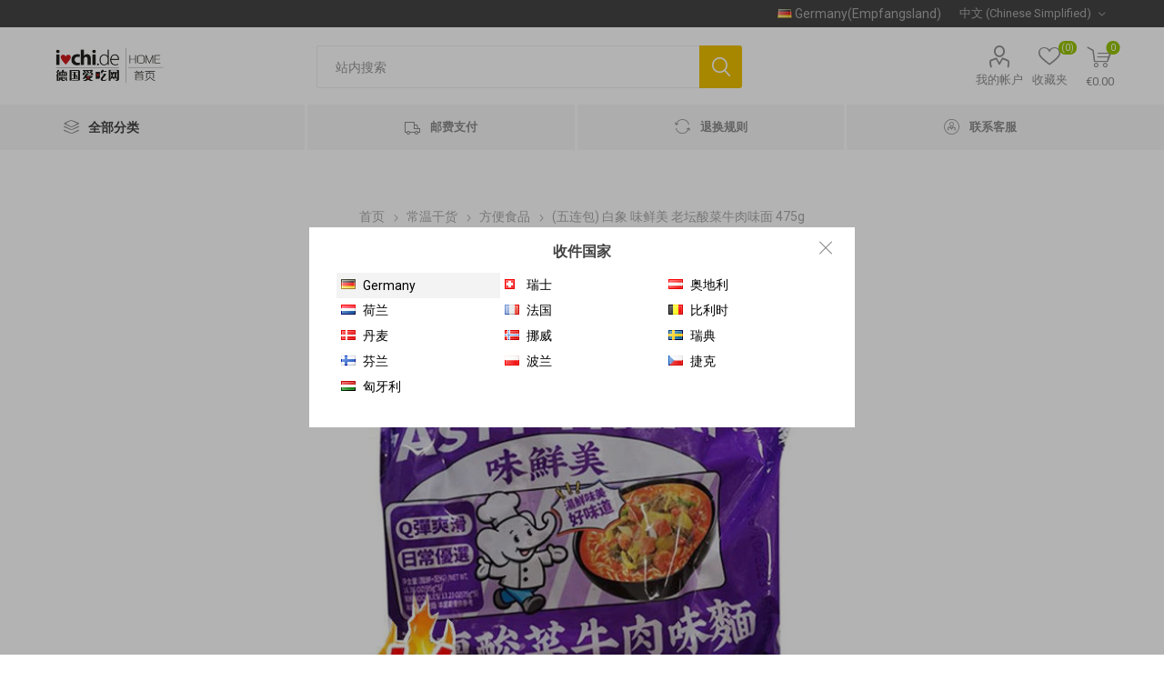

--- FILE ---
content_type: text/html; charset=utf-8
request_url: https://www.i-chi.de/%E7%99%BD%E8%B1%A1-%E5%91%B3%E9%B2%9C%E7%BE%8E%E7%BA%A2%E7%83%A7%E7%89%9B%E8%82%89%E5%91%B3%E9%9D%A2-84g
body_size: 16425
content:
<!DOCTYPE html><html lang=zh class=html-product-details-page><head><title>i-chi Asia-Markt &#x5FB7;&#x56FD;&#x7231;&#x5403;&#x7F51;. (&#x4E94;&#x8FDE;&#x5305;) &#x767D;&#x8C61; &#x5473;&#x9C9C;&#x7F8E; &#x8001;&#x575B;&#x9178;&#x83DC;&#x725B;&#x8089;&#x5473;&#x9762; 475g</title><meta charset=UTF-8><meta name=description content="€1,08 / 100 g
MHD 最佳赏味期 2024-11-09"><meta name=keywords content=""><meta name=generator content=nopCommerce><meta name=viewport content="width=device-width, initial-scale=1, maximum-scale=1, user-scalable=0"><link rel=preload as=font href=/Themes/Emporium/Content/icons/emporium-icons.woff crossorigin><link href="https://fonts.googleapis.com/css?family=Roboto:300,400,700&amp;subset=cyrillic-ext,greek-ext&amp;display=swap" rel=stylesheet><meta property=og:type content=product><meta property=og:title content="(五连包) 白象 味鲜美 老坛酸菜牛肉味面 475g"><meta property=og:description content="€1,08 / 100 g
MHD 最佳赏味期 2024-11-09"><meta property=og:image content=https://www.i-chi.de/images/thumbs/0006802_-475g-2024-11-09-baixiang-instant-nudeln-rindfleisch-sauerkrautsuppe-95g_510.jpeg><meta property=og:image:url content=https://www.i-chi.de/images/thumbs/0006802_-475g-2024-11-09-baixiang-instant-nudeln-rindfleisch-sauerkrautsuppe-95g_510.jpeg><meta property=og:url content=https://www.i-chi.de/%E7%99%BD%E8%B1%A1-%E5%91%B3%E9%B2%9C%E7%BE%8E%E7%BA%A2%E7%83%A7%E7%89%9B%E8%82%89%E5%91%B3%E9%9D%A2-84g><meta property=og:site_name content=i-chi.de><meta property=twitter:card content=summary><meta property=twitter:site content=i-chi.de><meta property=twitter:title content="(五连包) 白象 味鲜美 老坛酸菜牛肉味面 475g"><meta property=twitter:description content="€1,08 / 100 g
MHD 最佳赏味期 2024-11-09"><meta property=twitter:image content=https://www.i-chi.de/images/thumbs/0006802_-475g-2024-11-09-baixiang-instant-nudeln-rindfleisch-sauerkrautsuppe-95g_510.jpeg><meta property=twitter:url content=https://www.i-chi.de/%E7%99%BD%E8%B1%A1-%E5%91%B3%E9%B2%9C%E7%BE%8E%E7%BA%A2%E7%83%A7%E7%89%9B%E8%82%89%E5%91%B3%E9%9D%A2-84g><style>.product-details-page .full-description{display:none}.product-details-page .ui-tabs .full-description{display:block}.product-details-page .tabhead-full-description{display:none}.product-details-page .product-specs-box{display:none}.product-details-page .ui-tabs .product-specs-box{display:block}.product-details-page .ui-tabs .product-specs-box .title{display:none}.product-details-page .product-no-reviews,.product-details-page .product-review-links{display:none}</style><link href="/Themes/Emporium/Content/css/styles.css?v=202406286" rel=stylesheet><link href=/Themes/Emporium/Content/css/tables.css rel=stylesheet><link href=/Themes/Emporium/Content/css/mobile.css rel=stylesheet><link href=/Themes/Emporium/Content/css/480.css rel=stylesheet><link href=/Themes/Emporium/Content/css/768.css rel=stylesheet><link href="/Themes/Emporium/Content/css/1024.css?v=912" rel=stylesheet><link href="/Themes/Emporium/Content/css/1280.css?v=912" rel=stylesheet><link href=/Themes/Emporium/Content/css/1600.css rel=stylesheet><link href=/Plugins/SevenSpikes.Core/Styles/slick-slider-1.6.0.css rel=stylesheet><link href=/Plugins/SevenSpikes.Core/Styles/perfect-scrollbar.min.css rel=stylesheet><link href=/Plugins/SevenSpikes.Nop.Plugins.CloudZoom/Themes/Emporium/Content/cloud-zoom/CloudZoom.css rel=stylesheet><link href=/lib/magnific-popup/magnific-popup.css rel=stylesheet><link href=/Plugins/SevenSpikes.Nop.Plugins.NopQuickTabs/Themes/Emporium/Content/QuickTabs.css rel=stylesheet><link href=/Plugins/SevenSpikes.Nop.Plugins.MegaMenu/Themes/Emporium/Content/MegaMenu.css rel=stylesheet><link href=/Plugins/SevenSpikes.Nop.Plugins.QuickView/Themes/Emporium/Content/QuickView.css rel=stylesheet><link href=/lib/fineuploader/fine-uploader.min.css rel=stylesheet><link href=/Plugins/SevenSpikes.Nop.Plugins.ProductRibbons/Styles/Ribbons.common.css rel=stylesheet><link href=/Plugins/SevenSpikes.Nop.Plugins.ProductRibbons/Themes/Emporium/Content/Ribbons.css rel=stylesheet><link href=/Plugins/SevenSpikes.Nop.Plugins.AjaxCart/Themes/Emporium/Content/ajaxCart.css rel=stylesheet><link href="/Themes/Emporium/Content/css/theme.custom-1.css?v=39" rel=stylesheet><script src=https://res.wx.qq.com/open/js/jweixin-1.3.2.js></script><link rel=apple-touch-icon sizes=180x180 href=/icons/icons_0/apple-touch-icon.png><link rel=icon type=image/png sizes=32x32 href=/icons/icons_0/favicon-32x32.png><link rel=icon type=image/png sizes=192x192 href=/icons/icons_0/android-chrome-192x192.png><link rel=icon type=image/png sizes=16x16 href=/icons/icons_0/favicon-16x16.png><link rel=manifest href=/icons/icons_0/site.webmanifest><link rel=mask-icon href=/icons/icons_0/safari-pinned-tab.svg color=#5bbad5><link rel="shortcut icon" href=/icons/icons_0/favicon.ico><meta name=msapplication-TileColor content=#2d89ef><meta name=msapplication-TileImage content=/icons/icons_0/mstile-144x144.png><meta name=msapplication-config content=/icons/icons_0/browserconfig.xml><meta name=theme-color content=#ffffff><body class=product-details-page-body><div class=ajax-loading-block-window style=display:none></div><div id=dialog-notifications-success title=通知 style=display:none></div><div id=dialog-notifications-error title=错误 style=display:none></div><div id=dialog-notifications-warning title=警告 style=display:none></div><div id=bar-notification class=bar-notification-container data-close=关闭></div><!--[if lte IE 8]><div style=clear:both;height:59px;text-align:center;position:relative><a href=http://www.microsoft.com/windows/internet-explorer/default.aspx target=_blank> <img src=/Themes/Emporium/Content/img/ie_warning.jpg height=42 width=820 alt="You are using an outdated browser. For a faster, safer browsing experience, upgrade for free today."> </a></div><![endif]--><div class=master-wrapper-page><div class=responsive-nav-wrapper-parent><div class=responsive-nav-wrapper><div class=menu-title><span>Menu</span></div><div class=search-wrap><span>搜索</span></div><div class=mobile-logo><a href="/" class=logo> <img alt=i-chi.de title=i-chi.de src="https://new.i-chi.de/images/thumbs/0000369_i-chi Logo_首页.jpeg"></a></div><div class=shopping-cart-link></div><div class=personal-button id=header-links-opener><span>Personal menu</span></div></div></div><div class=header><div class=header-upper><div class=header-selectors-wrapper><div class=country-selector><div class=current id=country-current><div class=img><img src=/images/flags/de.png></div><div class=text>Germany(Empfangsland)</div></div></div><div id=country-confirm style=display:none><div class=country-selector><div class=country><div class="country-item active" data-id=83><div class=img><img src=/images/flags/de.png></div><div class=text>Germany</div></div><div class=country-item data-id=208><div class=img><img src=/images/flags/ch.png></div><div class=text>&#x745E;&#x58EB;</div></div><div class=country-item data-id=16><div class=img><img src=/images/flags/at.png></div><div class=text>&#x5965;&#x5730;&#x5229;</div></div><div class=country-item data-id=153><div class=img><img src=/images/flags/nl.png></div><div class=text>&#x8377;&#x5170;</div></div><div class=country-item data-id=76><div class=img><img src=/images/flags/fr.png></div><div class=text>&#x6CD5;&#x56FD;</div></div><div class=country-item data-id=23><div class=img><img src=/images/flags/be.png></div><div class=text>&#x6BD4;&#x5229;&#x65F6;</div></div><div class=country-item data-id=59><div class=img><img src=/images/flags/dk.png></div><div class=text>&#x4E39;&#x9EA6;</div></div><div class=country-item data-id=162><div class=img><img src=/images/flags/no.png></div><div class=text>&#x632A;&#x5A01;</div></div><div class=country-item data-id=207><div class=img><img src=/images/flags/se.png></div><div class=text>&#x745E;&#x5178;</div></div><div class=country-item data-id=75><div class=img><img src=/images/flags/fi.png></div><div class=text>&#x82AC;&#x5170;</div></div><div class=country-item data-id=173><div class=img><img src=/images/flags/pl.png></div><div class=text>&#x6CE2;&#x5170;</div></div><div class=country-item data-id=58><div class=img><img src=/images/flags/cz.png></div><div class=text>&#x6377;&#x514B;</div></div><div class=country-item data-id=99><div class=img><img src=/images/flags/hu.png></div><div class=text>&#x5308;&#x7259;&#x5229;</div></div></div></div></div><div class="language-selector desktop"><div class=select-wrap><select id=customerlanguage name=customerlanguage onchange=setLocation(this.value) aria-label=语言选择器><option selected value="https://www.i-chi.de/changelanguage/2?returnUrl=%2F%25E7%2599%25BD%25E8%25B1%25A1-%25E5%2591%25B3%25E9%25B2%259C%25E7%25BE%258E%25E7%25BA%25A2%25E7%2583%25A7%25E7%2589%259B%25E8%2582%2589%25E5%2591%25B3%25E9%259D%25A2-84g">&#x4E2D;&#x6587; (Chinese Simplified)<option value="https://www.i-chi.de/changelanguage/1?returnUrl=%2F%25E7%2599%25BD%25E8%25B1%25A1-%25E5%2591%25B3%25E9%25B2%259C%25E7%25BE%258E%25E7%25BA%25A2%25E7%2583%25A7%25E7%2589%259B%25E8%2582%2589%25E5%2591%25B3%25E9%259D%25A2-84g">Deutsch<option value="https://www.i-chi.de/changelanguage/4?returnUrl=%2F%25E7%2599%25BD%25E8%25B1%25A1-%25E5%2591%25B3%25E9%25B2%259C%25E7%25BE%258E%25E7%25BA%25A2%25E7%2583%25A7%25E7%2589%259B%25E8%2582%2589%25E5%2591%25B3%25E9%259D%25A2-84g">English</select></div></div><div class="language-selector mobile mobile-selector"><div class="current-language-selector selector-title">&#x4E2D;&#x6587; (Chinese Simplified)</div><div class="language-selector-options mobile-collapse"><div class=selector-options-item><input type=radio name=language-selector id=language-0 value="https://www.i-chi.de/changelanguage/2?returnUrl=%2F%25E7%2599%25BD%25E8%25B1%25A1-%25E5%2591%25B3%25E9%25B2%259C%25E7%25BE%258E%25E7%25BA%25A2%25E7%2583%25A7%25E7%2589%259B%25E8%2582%2589%25E5%2591%25B3%25E9%259D%25A2-84g" onclick=setLocation(this.value) checked> <label for=language-0>&#x4E2D;&#x6587; (Chinese Simplified)</label></div><div class=selector-options-item><input type=radio name=language-selector id=language-1 value="https://www.i-chi.de/changelanguage/1?returnUrl=%2F%25E7%2599%25BD%25E8%25B1%25A1-%25E5%2591%25B3%25E9%25B2%259C%25E7%25BE%258E%25E7%25BA%25A2%25E7%2583%25A7%25E7%2589%259B%25E8%2582%2589%25E5%2591%25B3%25E9%259D%25A2-84g" onclick=setLocation(this.value)> <label for=language-1>Deutsch</label></div><div class=selector-options-item><input type=radio name=language-selector id=language-2 value="https://www.i-chi.de/changelanguage/4?returnUrl=%2F%25E7%2599%25BD%25E8%25B1%25A1-%25E5%2591%25B3%25E9%25B2%259C%25E7%25BE%258E%25E7%25BA%25A2%25E7%2583%25A7%25E7%2589%259B%25E8%2582%2589%25E5%2591%25B3%25E9%259D%25A2-84g" onclick=setLocation(this.value)> <label for=language-2>English</label></div></div></div></div></div><div class=header-lower><div class=header-logo><a href="/" class=logo> <img alt=i-chi.de title=i-chi.de src="https://new.i-chi.de/images/thumbs/0000369_i-chi Logo_首页.jpeg"></a></div><div class="search-box store-search-box"><div class=close-side-menu><span class=close-side-menu-text>站内搜索</span> <span class=close-side-menu-btn>Close</span></div><form method=get id=small-search-box-form action=/search><input type=text class=search-box-text id=small-searchterms autocomplete=off name=q placeholder=站内搜索 aria-label=站内搜索> <input type=submit class="button-1 search-box-button" value=搜索></form></div><div class=header-links-wrapper><div class=header-links><ul><li><a href=/customer/info class="ico-account opener" data-loginurl=/login>我的帐户</a><div class=profile-menu-box><div class=close-side-menu><span class=close-side-menu-text>我的帐户</span> <span class=close-side-menu-btn>Close</span></div><div class=header-form-holder><a href="/register?returnUrl=%2F%25E7%2599%25BD%25E8%25B1%25A1-%25E5%2591%25B3%25E9%25B2%259C%25E7%25BE%258E%25E7%25BA%25A2%25E7%2583%25A7%25E7%2589%259B%25E8%2582%2589%25E5%2591%25B3%25E9%259D%25A2-84g" class=ico-register>注册</a> <a href="/login?returnUrl=%2F%25E7%2599%25BD%25E8%25B1%25A1-%25E5%2591%25B3%25E9%25B2%259C%25E7%25BE%258E%25E7%25BA%25A2%25E7%2583%25A7%25E7%2589%259B%25E8%2582%2589%25E5%2591%25B3%25E9%259D%25A2-84g" class=ico-login>登录</a></div></div><li><a href=/wishlist class=ico-wishlist> <span class=wishlist-label>收藏夹</span> <span class=wishlist-qty>(0)</span> </a></ul><div class=mobile-flyout-wrapper><div class=close-side-menu><span class=close-side-menu-text>Shopping cart</span> <span class=close-side-menu-btn>Close</span></div><div id=flyout-cart class=flyout-cart data-removeitemfromcarturl=/EmporiumTheme/RemoveItemFromCart data-flyoutcarturl=/EmporiumTheme/FlyoutShoppingCart><div id=topcartlink><a href=/cart class=ico-cart> <span class=cart-qty>0</span> <span class=cart-label> &#x20AC;0.00 </span> </a></div><div class=mini-shopping-cart><div class=flyout-cart-scroll-area><p>购物车中没有商品</div></div></div></div></div></div></div><div class=header-menu-parent><div class="header-menu categories-in-side-panel"><div class=category-navigation-list-wrapper><span class=category-navigation-title>全部分类</span><ul class="category-navigation-list sticky-flyout"></ul></div><div class=close-menu><span class=close-menu-text>Menu</span> <span class=close-menu-btn>Close</span></div><ul class="mega-menu ichi-menu-flex" data-isrtlenabled=false data-enableclickfordropdown=false><li class="has-sublist mega-menu-categories root-category-items"><a class=with-subcategories href=/%E5%B8%B8%E6%B8%A9%E5%B9%B2%E8%B4%A7>&#x5E38;&#x6E29;&#x5E72;&#x8D27;</a><div class=plus-button></div><div class=sublist-wrap><ul class=sublist><li class=back-button><span>Back</span><li><a class=lastLevelCategory href=/%E4%B9%B0%E4%B8%80%E9%80%81%E4%B8%80 title=买一送一><span>&#x4E70;&#x4E00;&#x9001;&#x4E00;</span></a><li><a class=lastLevelCategory href=/%E6%96%B0%E6%98%A5%E7%89%B9%E8%BE%91 title=新春特辑><span>&#x65B0;&#x6625;&#x7279;&#x8F91;</span></a><li><a class=lastLevelCategory href=/%E7%89%B9%E6%83%A0%E6%96%B0%E5%93%81 title=特惠新品><span>&#x7279;&#x60E0;&#x65B0;&#x54C1;</span></a><li><a class=lastLevelCategory href=/%E4%B8%BB%E9%A3%9F%E6%9D%82%E7%B2%AE title=主食杂粮><span>&#x4E3B;&#x98DF;&#x6742;&#x7CAE;</span></a><li><a class=lastLevelCategory href=/%E6%96%B9%E4%BE%BF%E9%A3%9F%E5%93%81 title=方便食品><span>&#x65B9;&#x4FBF;&#x98DF;&#x54C1;</span></a><li><a class=lastLevelCategory href=/%E4%BC%91%E9%97%B2%E9%9B%B6%E9%A3%9F title=休闲零食><span>&#x4F11;&#x95F2;&#x96F6;&#x98DF;</span></a><li><a class=lastLevelCategory href=/%E7%94%9C%E5%93%81%E9%A6%85%E6%96%99 title=甜品馅料><span>&#x751C;&#x54C1;&#x9985;&#x6599;</span></a><li><a class=lastLevelCategory href=/%E8%B0%83%E5%91%B3%E5%BA%95%E6%96%99 title=调味底料><span>&#x8C03;&#x5473;&#x5E95;&#x6599;</span></a><li><a class=lastLevelCategory href=/%E8%85%8A%E8%82%A0%E8%85%8A%E8%82%89 title=腊肠腊肉><span>&#x814A;&#x80A0;&#x814A;&#x8089;</span></a><li><a class=lastLevelCategory href=/%E9%85%B1%E8%8F%9C%E7%BD%90%E5%A4%B4 title=酱菜罐头><span>&#x9171;&#x83DC;&#x7F50;&#x5934;</span></a><li><a class=lastLevelCategory href=/%E7%81%AB%E9%94%85%E4%B8%93%E5%8C%BA title=火锅专区><span>&#x706B;&#x9505;&#x4E13;&#x533A;</span></a><li><a class=lastLevelCategory href=/%E6%97%A5%E9%9F%A9%E5%95%86%E5%93%81 title=日韩商品><span>&#x65E5;&#x97E9;&#x5546;&#x54C1;</span></a><li><a class=lastLevelCategory href=/%E9%A5%AE%E5%93%81%E9%85%92%E6%B0%B4 title=饮品酒水><span>&#x996E;&#x54C1;&#x9152;&#x6C34;</span></a><li><a class=lastLevelCategory href=/%E7%89%B9%E8%89%B2%E7%82%B9%E5%BF%83 title=特色点心><span>&#x7279;&#x8272;&#x70B9;&#x5FC3;</span></a></ul></div><li class="has-sublist mega-menu-categories root-category-items"><a class=with-subcategories href=/%E6%96%B0%E9%B2%9C%E5%86%B7%E8%97%8F>&#x65B0;&#x9C9C;&#x51B7;&#x85CF;</a><div class=plus-button></div><div class=sublist-wrap><ul class=sublist><li class=back-button><span>Back</span><li><a class=lastLevelCategory href=/%E7%AB%AF%E5%8D%88%E4%B8%93%E5%8C%BA title=端午专区><span>&#x7AEF;&#x5348;&#x4E13;&#x533A;</span></a><li><a class=lastLevelCategory href=/%E8%94%AC%E8%8F%9C%E8%B1%86%E5%88%B6%E5%93%81 title=蔬菜瓜果><span>&#x852C;&#x83DC;&#x74DC;&#x679C;</span></a><li><a class=lastLevelCategory href=/%E8%B1%86%E5%88%B6%E5%93%81 title=豆制品><span>&#x8C46;&#x5236;&#x54C1;</span></a><li><a class=lastLevelCategory href=/%E5%86%B7%E8%97%8F%E9%A3%9F%E5%93%81 title=冷藏食品><span>&#x51B7;&#x85CF;&#x98DF;&#x54C1;</span></a></ul></div><li class="has-sublist mega-menu-categories root-category-items"><a class=with-subcategories href=/%E5%86%B0%E5%86%BB%E9%A3%9F%E5%93%81>&#x51B0;&#x51BB;&#x98DF;&#x54C1;/&#x5364;&#x5473;</a><div class=plus-button></div><div class=sublist-wrap><ul class=sublist><li class=back-button><span>Back</span><li><a class=lastLevelCategory href=/%E5%86%B0%E5%86%BB%E9%A3%9F%E5%93%81-2 title=冰冻专区><span>&#x51B0;&#x51BB;&#x4E13;&#x533A;</span></a><li><a class=lastLevelCategory href=/%E5%8D%A4%E5%91%B3%E5%A4%A7%E5%85%A8 title=卤味大全><span>&#x5364;&#x5473;&#x5927;&#x5168;</span></a><li><a class=lastLevelCategory href=/%E8%87%AA%E5%8F%96%E4%B8%93%E5%8C%BA title=自取专区><span>&#x81EA;&#x53D6;&#x4E13;&#x533A;</span></a></ul></div><li class="mega-menu-categories root-category-items"><a href=/%E5%9B%A2%E8%B4%AD%E5%95%86%E5%93%81>&#x56E2;&#x8D2D;&#x5546;&#x54C1;</a><li class="has-sublist mega-menu-categories root-category-items"><a class=with-subcategories href=/nonfood>Nonfood</a><div class=plus-button></div><div class=sublist-wrap><ul class=sublist><li class=back-button><span>Back</span><li><a class=lastLevelCategory href=/nonfood-2 title=Nonfood><span>Nonfood</span></a></ul></div><li class="menu-flex delivery"><a href=/Delivery title=邮费支付><span> &#x90AE;&#x8D39;&#x652F;&#x4ED8;</span></a><li class="menu-flex exchange"><a href=/ExchangeRule title=退换规则><span> &#x9000;&#x6362;&#x89C4;&#x5219;</span></a><li class="menu-flex contact"><a href=/ContactUs title=联系客服><span> &#x8054;&#x7CFB;&#x5BA2;&#x670D;</span></a></ul><ul class="mega-menu-responsive ichi-menu-flex"><li class=all-categories><span class=labelfornextplusbutton>全部分类</span><div class=plus-button></div><div class=sublist-wrap><ul class=sublist><li class=back-button><span>Back</span><li class="has-sublist mega-menu-categories root-category-items"><a class=with-subcategories href=/%E5%B8%B8%E6%B8%A9%E5%B9%B2%E8%B4%A7>&#x5E38;&#x6E29;&#x5E72;&#x8D27;</a><div class=plus-button></div><div class=sublist-wrap><ul class=sublist><li class=back-button><span>Back</span><li><a class=lastLevelCategory href=/%E4%B9%B0%E4%B8%80%E9%80%81%E4%B8%80 title=买一送一><span>&#x4E70;&#x4E00;&#x9001;&#x4E00;</span></a><li><a class=lastLevelCategory href=/%E6%96%B0%E6%98%A5%E7%89%B9%E8%BE%91 title=新春特辑><span>&#x65B0;&#x6625;&#x7279;&#x8F91;</span></a><li><a class=lastLevelCategory href=/%E7%89%B9%E6%83%A0%E6%96%B0%E5%93%81 title=特惠新品><span>&#x7279;&#x60E0;&#x65B0;&#x54C1;</span></a><li><a class=lastLevelCategory href=/%E4%B8%BB%E9%A3%9F%E6%9D%82%E7%B2%AE title=主食杂粮><span>&#x4E3B;&#x98DF;&#x6742;&#x7CAE;</span></a><li><a class=lastLevelCategory href=/%E6%96%B9%E4%BE%BF%E9%A3%9F%E5%93%81 title=方便食品><span>&#x65B9;&#x4FBF;&#x98DF;&#x54C1;</span></a><li><a class=lastLevelCategory href=/%E4%BC%91%E9%97%B2%E9%9B%B6%E9%A3%9F title=休闲零食><span>&#x4F11;&#x95F2;&#x96F6;&#x98DF;</span></a><li><a class=lastLevelCategory href=/%E7%94%9C%E5%93%81%E9%A6%85%E6%96%99 title=甜品馅料><span>&#x751C;&#x54C1;&#x9985;&#x6599;</span></a><li><a class=lastLevelCategory href=/%E8%B0%83%E5%91%B3%E5%BA%95%E6%96%99 title=调味底料><span>&#x8C03;&#x5473;&#x5E95;&#x6599;</span></a><li><a class=lastLevelCategory href=/%E8%85%8A%E8%82%A0%E8%85%8A%E8%82%89 title=腊肠腊肉><span>&#x814A;&#x80A0;&#x814A;&#x8089;</span></a><li><a class=lastLevelCategory href=/%E9%85%B1%E8%8F%9C%E7%BD%90%E5%A4%B4 title=酱菜罐头><span>&#x9171;&#x83DC;&#x7F50;&#x5934;</span></a><li><a class=lastLevelCategory href=/%E7%81%AB%E9%94%85%E4%B8%93%E5%8C%BA title=火锅专区><span>&#x706B;&#x9505;&#x4E13;&#x533A;</span></a><li><a class=lastLevelCategory href=/%E6%97%A5%E9%9F%A9%E5%95%86%E5%93%81 title=日韩商品><span>&#x65E5;&#x97E9;&#x5546;&#x54C1;</span></a><li><a class=lastLevelCategory href=/%E9%A5%AE%E5%93%81%E9%85%92%E6%B0%B4 title=饮品酒水><span>&#x996E;&#x54C1;&#x9152;&#x6C34;</span></a><li><a class=lastLevelCategory href=/%E7%89%B9%E8%89%B2%E7%82%B9%E5%BF%83 title=特色点心><span>&#x7279;&#x8272;&#x70B9;&#x5FC3;</span></a></ul></div><li class="has-sublist mega-menu-categories root-category-items"><a class=with-subcategories href=/%E6%96%B0%E9%B2%9C%E5%86%B7%E8%97%8F>&#x65B0;&#x9C9C;&#x51B7;&#x85CF;</a><div class=plus-button></div><div class=sublist-wrap><ul class=sublist><li class=back-button><span>Back</span><li><a class=lastLevelCategory href=/%E7%AB%AF%E5%8D%88%E4%B8%93%E5%8C%BA title=端午专区><span>&#x7AEF;&#x5348;&#x4E13;&#x533A;</span></a><li><a class=lastLevelCategory href=/%E8%94%AC%E8%8F%9C%E8%B1%86%E5%88%B6%E5%93%81 title=蔬菜瓜果><span>&#x852C;&#x83DC;&#x74DC;&#x679C;</span></a><li><a class=lastLevelCategory href=/%E8%B1%86%E5%88%B6%E5%93%81 title=豆制品><span>&#x8C46;&#x5236;&#x54C1;</span></a><li><a class=lastLevelCategory href=/%E5%86%B7%E8%97%8F%E9%A3%9F%E5%93%81 title=冷藏食品><span>&#x51B7;&#x85CF;&#x98DF;&#x54C1;</span></a></ul></div><li class="has-sublist mega-menu-categories root-category-items"><a class=with-subcategories href=/%E5%86%B0%E5%86%BB%E9%A3%9F%E5%93%81>&#x51B0;&#x51BB;&#x98DF;&#x54C1;/&#x5364;&#x5473;</a><div class=plus-button></div><div class=sublist-wrap><ul class=sublist><li class=back-button><span>Back</span><li><a class=lastLevelCategory href=/%E5%86%B0%E5%86%BB%E9%A3%9F%E5%93%81-2 title=冰冻专区><span>&#x51B0;&#x51BB;&#x4E13;&#x533A;</span></a><li><a class=lastLevelCategory href=/%E5%8D%A4%E5%91%B3%E5%A4%A7%E5%85%A8 title=卤味大全><span>&#x5364;&#x5473;&#x5927;&#x5168;</span></a><li><a class=lastLevelCategory href=/%E8%87%AA%E5%8F%96%E4%B8%93%E5%8C%BA title=自取专区><span>&#x81EA;&#x53D6;&#x4E13;&#x533A;</span></a></ul></div><li class="mega-menu-categories root-category-items"><a href=/%E5%9B%A2%E8%B4%AD%E5%95%86%E5%93%81>&#x56E2;&#x8D2D;&#x5546;&#x54C1;</a><li class="has-sublist mega-menu-categories root-category-items"><a class=with-subcategories href=/nonfood>Nonfood</a><div class=plus-button></div><div class=sublist-wrap><ul class=sublist><li class=back-button><span>Back</span><li><a class=lastLevelCategory href=/nonfood-2 title=Nonfood><span>Nonfood</span></a></ul></div></ul></div><li class="menu-flex delivery"><a href=/Delivery title=邮费支付><span> &#x90AE;&#x8D39;&#x652F;&#x4ED8;</span></a><li class="menu-flex exchange"><a href=/ExchangeRule title=退换规则><span> &#x9000;&#x6362;&#x89C4;&#x5219;</span></a><li class="menu-flex contact"><a href=/ContactUs title=联系客服><span> &#x8054;&#x7CFB;&#x5BA2;&#x670D;</span></a></ul><div class=mobile-menu-items></div></div></div></div><div class=overlayOffCanvas></div><div class=master-wrapper-content><div class=quickViewData data-productselector=.product-item data-productselectorchild=.btn-wrapper data-retrievequickviewurl=/quickviewdata data-quickviewbuttontext="Quick View" data-quickviewbuttontitle="Quick View" data-isquickviewpopupdraggable=True data-enablequickviewpopupoverlay=True data-accordionpanelsheightstyle=content data-getquickviewbuttonroute=/getquickviewbutton></div><div id=product-ribbon-info data-productid=4138 data-productboxselector=".product-item, .item-holder" data-productboxpicturecontainerselector=".picture, .item-picture" data-productpagepicturesparentcontainerselector=.product-essential data-productpagebugpicturecontainerselector=.picture data-retrieveproductribbonsurl=/RetrieveProductRibbons></div><div class=ajaxCartInfo data-getajaxcartbuttonurl=/NopAjaxCart/GetAjaxCartButtonsAjax data-productpageaddtocartbuttonselector=.add-to-cart-button data-productboxaddtocartbuttonselector=.product-box-add-to-cart-button data-productboxproductitemelementselector=.product-item data-usenopnotification=False data-nopnotificationresource="该商品已添加到购物车&lt;a href=&#34;/cart&#34;>点击查看&lt;/a>" data-enableonproductpage=True data-enableoncatalogpages=True data-minishoppingcartquatityformattingresource=({0}) data-miniwishlistquatityformattingresource=({0}) data-addtowishlistbuttonselector=.add-to-wishlist-button></div><input id=addProductVariantToCartUrl name=addProductVariantToCartUrl type=hidden value=/AddProductFromProductDetailsPageToCartAjax> <input id=addProductToCartUrl name=addProductToCartUrl type=hidden value=/AddProductToCartAjax> <input id=miniShoppingCartUrl name=miniShoppingCartUrl type=hidden value=/MiniShoppingCart> <input id=flyoutShoppingCartUrl name=flyoutShoppingCartUrl type=hidden value=/NopAjaxCartFlyoutShoppingCart> <input id=checkProductAttributesUrl name=checkProductAttributesUrl type=hidden value=/CheckIfProductOrItsAssociatedProductsHasAttributes> <input id=getMiniProductDetailsViewUrl name=getMiniProductDetailsViewUrl type=hidden value=/GetMiniProductDetailsView> <input id=flyoutShoppingCartPanelSelector name=flyoutShoppingCartPanelSelector type=hidden value=#flyout-cart> <input id=shoppingCartMenuLinkSelector name=shoppingCartMenuLinkSelector type=hidden value=.cart-qty> <input id=wishlistMenuLinkSelector name=wishlistMenuLinkSelector type=hidden value=span.wishlist-qty><div class=master-column-wrapper><div class=center-1><div class="page product-details-page"><div class=page-body><form method=post id=product-details-form action=/%E7%99%BD%E8%B1%A1-%E5%91%B3%E9%B2%9C%E7%BE%8E%E7%BA%A2%E7%83%A7%E7%89%9B%E8%82%89%E5%91%B3%E9%9D%A2-84g><div itemscope itemtype=http://schema.org/Product><meta itemprop=name content="(五连包) 白象 味鲜美 老坛酸菜牛肉味面 475g"><meta itemprop=sku content=GH-FB-12907><meta itemprop=gtin><meta itemprop=mpn><meta itemprop=description content="€1,08 / 100 g
MHD 最佳赏味期 2024-11-09"><meta itemprop=image content=https://www.i-chi.de/images/thumbs/0006802_-475g-2024-11-09-baixiang-instant-nudeln-rindfleisch-sauerkrautsuppe-95g_510.jpeg><div itemprop=offers itemscope itemtype=http://schema.org/Offer><meta itemprop=url content=https://www.i-chi.de/%e7%99%bd%e8%b1%a1-%e5%91%b3%e9%b2%9c%e7%be%8e%e7%ba%a2%e7%83%a7%e7%89%9b%e8%82%89%e5%91%b3%e9%9d%a2-84g><meta itemprop=price content=3.49><meta itemprop=priceCurrency content=EUR><meta itemprop=priceValidUntil><meta itemprop=availability content=http://schema.org/OutOfStock></div><div itemprop=review itemscope itemtype=http://schema.org/Review><meta itemprop=author content=ALL><meta itemprop=url content=/productreviews/4138></div></div><div data-productid=4138><div class=product-essential><div class=mobile-name-holder></div><div class=mobile-prev-next-holder></div><input type=hidden class=cloudZoomAdjustPictureOnProductAttributeValueChange data-productid=4138 data-isintegratedbywidget=true> <input type=hidden class=cloudZoomEnableClickToZoom><div class="gallery sevenspikes-cloudzoom-gallery"><div class=picture-wrapper><div class=picture id=sevenspikes-cloud-zoom data-zoomwindowelementid="" data-selectoroftheparentelementofthecloudzoomwindow="" data-defaultimagecontainerselector=".product-essential .gallery" data-zoom-window-width=400 data-zoom-window-height=400><a href=https://www.i-chi.de/images/thumbs/0006802_-475g-2024-11-09-baixiang-instant-nudeln-rindfleisch-sauerkrautsuppe-95g.jpeg data-full-image-url=https://www.i-chi.de/images/thumbs/0006802_-475g-2024-11-09-baixiang-instant-nudeln-rindfleisch-sauerkrautsuppe-95g.jpeg class=picture-link id=zoom1> <img src=https://www.i-chi.de/images/thumbs/0006802_-475g-2024-11-09-baixiang-instant-nudeln-rindfleisch-sauerkrautsuppe-95g_510.jpeg alt="图片 (五连包) 白象 味鲜美 老坛酸菜牛肉味面 475g" class=cloudzoom id=cloudZoomImage itemprop=image data-cloudzoom="appendSelector: '.picture-wrapper', zoomPosition: 'inside', zoomOffsetX: 0, captionPosition: 'bottom', tintOpacity: 0, zoomWidth: 400, zoomHeight: 400, easing: 3, touchStartDelay: true, zoomFlyOut: false, disableZoom: 'auto'"> </a></div></div><div class=picture-thumbs><a class="cloudzoom-gallery thumb-item" data-full-image-url=https://www.i-chi.de/images/thumbs/0006802_-475g-2024-11-09-baixiang-instant-nudeln-rindfleisch-sauerkrautsuppe-95g.jpeg data-cloudzoom="appendSelector: '.picture-wrapper', zoomPosition: 'inside', zoomOffsetX: 0, captionPosition: 'bottom', tintOpacity: 0, zoomWidth: 400, zoomHeight: 400, useZoom: '.cloudzoom', image: 'https://www.i-chi.de/images/thumbs/0006802_-475g-2024-11-09-baixiang-instant-nudeln-rindfleisch-sauerkrautsuppe-95g_510.jpeg', zoomImage: 'https://www.i-chi.de/images/thumbs/0006802_-475g-2024-11-09-baixiang-instant-nudeln-rindfleisch-sauerkrautsuppe-95g.jpeg', easing: 3, touchStartDelay: true, zoomFlyOut: false, disableZoom: 'auto'"> <img class=cloud-zoom-gallery-img src=https://www.i-chi.de/images/thumbs/0006802_-475g-2024-11-09-baixiang-instant-nudeln-rindfleisch-sauerkrautsuppe-95g_105.jpeg alt="图片 (五连包) 白象 味鲜美 老坛酸菜牛肉味面 475g"> </a> <a class="cloudzoom-gallery thumb-item" data-full-image-url=https://www.i-chi.de/images/thumbs/0006327_-475g-2024-11-09-baixiang-instant-nudeln-rindfleisch-sauerkrautsuppe-95g.jpeg data-cloudzoom="appendSelector: '.picture-wrapper', zoomPosition: 'inside', zoomOffsetX: 0, captionPosition: 'bottom', tintOpacity: 0, zoomWidth: 400, zoomHeight: 400, useZoom: '.cloudzoom', image: 'https://www.i-chi.de/images/thumbs/0006327_-475g-2024-11-09-baixiang-instant-nudeln-rindfleisch-sauerkrautsuppe-95g_510.jpeg', zoomImage: 'https://www.i-chi.de/images/thumbs/0006327_-475g-2024-11-09-baixiang-instant-nudeln-rindfleisch-sauerkrautsuppe-95g.jpeg', easing: 3, touchStartDelay: true, zoomFlyOut: false, disableZoom: 'auto'"> <img class=cloud-zoom-gallery-img src=https://www.i-chi.de/images/thumbs/0006327_-475g-2024-11-09-baixiang-instant-nudeln-rindfleisch-sauerkrautsuppe-95g_105.jpeg alt="图片 (五连包) 白象 味鲜美 老坛酸菜牛肉味面 475g"> </a></div></div><div class=overview><div class=prev-next-holder></div><div class=breadcrumb><ul itemscope itemtype=http://schema.org/BreadcrumbList><li><span> <a href="/"> <span>首页</span> </a> </span> <span class=delimiter>/</span><li itemprop=itemListElement itemscope itemtype=http://schema.org/ListItem><a href=/%E5%B8%B8%E6%B8%A9%E5%B9%B2%E8%B4%A7 itemprop=item> <span itemprop=name>&#x5E38;&#x6E29;&#x5E72;&#x8D27;</span> </a> <span class=delimiter>/</span><meta itemprop=position content=1><li itemprop=itemListElement itemscope itemtype=http://schema.org/ListItem><a href=/%E6%96%B9%E4%BE%BF%E9%A3%9F%E5%93%81 itemprop=item> <span itemprop=name>&#x65B9;&#x4FBF;&#x98DF;&#x54C1;</span> </a> <span class=delimiter>/</span><meta itemprop=position content=2><li itemprop=itemListElement itemscope itemtype=http://schema.org/ListItem><strong class=current-item itemprop=name>(&#x4E94;&#x8FDE;&#x5305;) &#x767D;&#x8C61; &#x5473;&#x9C9C;&#x7F8E; &#x8001;&#x575B;&#x9178;&#x83DC;&#x725B;&#x8089;&#x5473;&#x9762; 475g</strong> <span itemprop=item itemscope itemtype=http://schema.org/Thing id=/%E7%99%BD%E8%B1%A1-%E5%91%B3%E9%B2%9C%E7%BE%8E%E7%BA%A2%E7%83%A7%E7%89%9B%E8%82%89%E5%91%B3%E9%9D%A2-84g> </span><meta itemprop=position content=3></ul></div><div class=discontinued-product><h4>对不起-这个产品已经不再提供</h4></div><div class=product-name><h1>(&#x4E94;&#x8FDE;&#x5305;) &#x767D;&#x8C61; &#x5473;&#x9C9C;&#x7F8E; &#x8001;&#x575B;&#x9178;&#x83DC;&#x725B;&#x8089;&#x5473;&#x9762; 475g</h1></div><div class=reviews-and-compare><div class=product-reviews-overview><div class=product-review-box><div class=rating><div style=width:0%></div></div></div><div class=product-no-reviews><a href=/productreviews/4138>争取评论头条</a></div></div></div><div class=short-description>€1,08 / 100 g MHD 最佳赏味期 2024-11-09</div><div class=additional-details><div class=sku><span class=label>商品库存单位（SKU）:</span> <span class=value id=sku-4138>GH-FB-12907</span></div></div><div class=attributes-wrapper></div><div class=product-social-buttons><label class=product-social-label>Share:</label><ul class=product-social-sharing><li><a class=twitter title="Share on Twitter" href="javascript:openShareWindow(&#34;https://twitter.com/share?url=https://www.i-chi.de/白象-味鲜美红烧牛肉味面-84g&#34;)">Share on Twitter</a><li><a class=facebook title="Share on Facebook" href="javascript:openShareWindow(&#34;https://www.facebook.com/sharer.php?u=https://www.i-chi.de/白象-味鲜美红烧牛肉味面-84g&#34;)">Share on Facebook</a><li><a class=pinterest title="Share on Pinterest" href="javascript:void function(){var n=document.createElement(&#34;script&#34;);n.setAttribute(&#34;type&#34;,&#34;text/javascript&#34;);n.setAttribute(&#34;charset&#34;,&#34;UTF-8&#34;);n.setAttribute(&#34;src&#34;,&#34;https://assets.pinterest.com/js/pinmarklet.js?r=&#34;+Math.random()*99999999);document.body.appendChild(n)}()">Share on Pinterest</a><li><div class=email-a-friend><input type=button value=邮件给朋友 class="button-2 email-a-friend-button" onclick="setLocation(&#34;/productemailafriend/4138&#34;)"></div></ul><script>function openShareWindow(n){var t=520,i=400,r=screen.height/2-i/2,u=screen.width/2-t/2;window.open(n,"sharer","top="+r+",left="+u+",toolbar=0,status=0,width="+t+",height="+i)}</script></div><div class=product-prices-box><div><div class=prices><div class=old-product-price><span>原价:</span> <span>&#x20AC;5.99</span></div><div class=product-price><label for=price-value-4138>现价:</label> <span id=price-value-4138 class=price-value-4138> €3.49 </span></div></div><div class=add-to-cart><div class=add-to-cart-panel><label class=qty-label for=addtocart_4138_EnteredQuantity>&#x6570;&#x91CF;:</label><div class=add-to-cart-qty-wrapper><input id=product_enteredQuantity_4138 class=qty-input type=text aria-label=输入数量 data-val=true data-val-required="The 数量 field is required." name=addtocart_4138.EnteredQuantity value=1> <span class=plus>&#x69;</span> <span class=minus>&#x68;</span></div><input type=button id=add-to-cart-button-4138 class="button-1 add-to-cart-button" value=加入购物车 data-productid=4138 onclick="return AjaxCart.addproducttocart_details(&#34;/addproducttocart/details/4138/1&#34;,&#34;#product-details-form&#34;),!1"></div></div><div class=add-to-wishlist><button type=button id=add-to-wishlist-button-4138 class="button-2 add-to-wishlist-button" value=加入收藏夹 data-productid=4138 onclick="return AjaxCart.addproducttocart_details(&#34;/addproducttocart/details/4138/2&#34;,&#34;#product-details-form&#34;),!1"><span>&#x52A0;&#x5165;&#x6536;&#x85CF;&#x5939;</span></button></div><div class=product-estimate-shipping><a href=#estimate-shipping-popup-4138 id=open-estimate-shipping-popup-4138 class=open-estimate-shipping-popup data-effect=estimate-shipping-popup-zoom-in> </a><div id=estimate-shipping-popup-4138 class="estimate-shipping-popup mfp-with-anim mfp-hide"><div class=ship-to-title><strong>发货至</strong></div><div class="estimate-shipping-row shipping-address"><div class="estimate-shipping-row-item address-item"><div class=estimate-shipping-row><select class=estimate-shipping-address-control data-trigger=country-select data-url=/country/getstatesbycountryid data-stateprovince=#StateProvinceId data-loading=#estimate-shipping-loading-progress placeholder=国家 id=CountryId name=CountryId><option value=0>&#x8BF7;&#x9009;&#x62E9;&#x56FD;&#x5BB6;<option value=83>Germany<option value=208>&#x745E;&#x58EB;<option value=16>&#x5965;&#x5730;&#x5229;<option value=153>&#x8377;&#x5170;<option value=76>&#x6CD5;&#x56FD;<option value=23>&#x6BD4;&#x5229;&#x65F6;<option value=59>&#x4E39;&#x9EA6;<option value=162>&#x632A;&#x5A01;<option value=207>&#x745E;&#x5178;<option value=75>&#x82AC;&#x5170;<option value=173>&#x6CE2;&#x5170;<option value=58>&#x6377;&#x514B;<option value=99>&#x5308;&#x7259;&#x5229;</select> <span class=required>*</span></div></div><div class="estimate-shipping-row-item address-item"><select class=estimate-shipping-address-control placeholder=省份 id=StateProvinceId name=StateProvinceId><option value=0>&#x5176;&#x4ED6;</select></div><div class="estimate-shipping-row-item address-item"><div class=estimate-shipping-row><input class=estimate-shipping-address-control placeholder=邮政编码 type=text id=ZipPostalCode name=ZipPostalCode> <span class=required>*</span></div></div></div><div class=choose-shipping-title><strong>配送方式</strong></div><div class=shipping-options><div class=shipping-options-header><div class=estimate-shipping-row><div class=estimate-shipping-row-item-radio></div><div class="estimate-shipping-row-item shipping-item shipping-header-item">名称</div><div class="estimate-shipping-row-item shipping-item shipping-header-item">预计送达日期</div><div class="estimate-shipping-row-item shipping-item shipping-header-item">现价</div></div></div><div class=shipping-options-body><div class=no-shipping-options>没有配送选项</div></div></div><div class=apply-shipping-button-container><input type=button value=应用 class="button-2 apply-shipping-button"><div class=message-failure></div></div></div></div></div></div></div></div><div id=quickTabs class=productTabs data-ajaxenabled=false data-productreviewsaddnewurl=/ProductTab/ProductReviewsTabAddNew/4138 data-productcontactusurl=/ProductTab/ProductContactUsTabAddNew/4138 data-couldnotloadtaberrormessage="Couldn't load this tab."><div class=productTabs-header><ul><li><a href=#quickTab-description>Overview</a><li><a href=#quickTab-reviews>Reviews</a><li><a href=#quickTab-contact_us>Contact Us</a></ul></div><div class=productTabs-body><div id=quickTab-description><div class=full-description><div id=tab-gm_fic_ingredients class="woocommerce-Tabs-panel woocommerce-Tabs-panel--gm_fic_ingredients panel entry-content wc-tab" style=display:block><div class=wc-tab-inner><div><div id=tab-gm_fic_ingredients class="entry-content woocommerce-Tabs-panel woocommerce-Tabs-panel--gm_fic_ingredients panel wc-tab" style=display:block data-accordion-index=gm_fic_ingredients><div class=wc-tab-inner><div id=tab-gm_fic_ingredients class="entry-content woocommerce-Tabs-panel woocommerce-Tabs-panel--gm_fic_ingredients panel wc-tab" style=display:block data-accordion-index=gm_fic_ingredients><div class=wc-tab-inner><h2>Zutaten</h2><div id=gm_fic_ingredients><p>Nudeln: Weizenmehl, raffiniertes Palmöl (enthält TBHQ). Tapiokastärke, Acetatstärke, Salz, Verdickungsmittel E401 E412 E415, Glycery|monostearat, Mineralsalz E500 E450 E451 E501, Natriumhexametaphosphat, Natriumdihydrogenphosphat, Vitamin E;<p>Saucenpackung: raffiniertes Palm§l, eingelegter Pfeffer, Zwiebel, eingelegter Ingwer, Essenz, Pixianbohne, Säureregulator E270, Lebensmittelfarbe E160C E150d, Gewürze;Würzpackung: Salz, Verdickungsmittel E412 E1420, Geschmacksverstärker E621, Zucker, Lebensmittelsäure E330, hydrolysiertes Pflanzenproteinpulver (Sojabohnen, Weizen, Wasser, Maltodextrin, Salz, Geschmacksverstärker E621), Essenz, Gewürze, Hefeextrakt;<p>Sauerkrautpackung. eingelegles Gemuse (Senf, Salz), eingelegter Ingwer, eingelegte Chili, Rapsöl, Salz, Chilipulver, Geschmacksverstärker E621 E627 E631, Säureregulator E270.</div></div></div></div></div><p>Durchschnittliche Nährwerte pro 100g<p>Brennwert:415,9kcal<p>Fett:12,5g<p>- davon gesättigte Fettsäuren:6,8g<p>Kohlenhydrate: 68,2g<p>- davon Zucker:4,5g<p>Eiweiß:8,0g<p>Salz:6,9g</div></div></div></div></div><div id=quickTab-reviews><div id=updateTargetId class=product-reviews-page><div class=write-review id=review-form><div class=product-review-links>0 评论</div><span itemprop=ratingValue style=display:none>0.0</span> <span itemprop=reviewCount style=display:none>0</span><div class=product-review-box><div class=rating><div style=width:0%></div></div></div><div class=title><strong class=write-review-title><span>写下您的评论</span></strong> <strong class=close-review-form><span>Close</span></strong></div><div class=write-review-collapse><div class="message-error validation-summary-errors"><ul><li>&#x53EA;&#x6709;&#x6CE8;&#x518C;&#x7528;&#x6237;&#x624D;&#x80FD;&#x4F7F;&#x7528;&#x8BE5;&#x529F;&#x80FD;</ul></div><div class=form-fields><div class=inputs><label for=AddProductReview_Title>&#x6807;&#x9898;:</label> <input class=review-title type=text id=AddProductReview_Title name=AddProductReview.Title disabled> <span class=required>*</span> <span class=field-validation-valid data-valmsg-for=AddProductReview.Title data-valmsg-replace=true></span></div><div class=inputs><label for=AddProductReview_ReviewText>&#x8BC4;&#x8BBA;:</label> <textarea class=review-text id=AddProductReview_ReviewText name=AddProductReview.ReviewText disabled></textarea> <span class=required>*</span> <span class=field-validation-valid data-valmsg-for=AddProductReview.ReviewText data-valmsg-replace=true></span></div><div class=review-rating><label for=AddProductReview_Rating>&#x8BC4;&#x5206;:</label><ul><li class="label first">很一般<li class=rating-options><input value=1 value=1 type=radio type=radio id=addproductrating_1 aria-label=很一般 data-val=true data-val-required="The 评分 field is required." name=AddProductReview.Rating> <label for=addproductrating_1>1</label> <input value=2 value=2 type=radio type=radio id=addproductrating_2 aria-label=不好 name=AddProductReview.Rating> <label for=addproductrating_2>2</label> <input value=3 value=3 type=radio type=radio id=addproductrating_3 aria-label=一般 name=AddProductReview.Rating> <label for=addproductrating_3>3</label> <input value=4 value=4 type=radio type=radio id=addproductrating_4 aria-label=很好 name=AddProductReview.Rating> <label for=addproductrating_4>4</label> <input value=5 value=5 type=radio type=radio id=addproductrating_5 aria-label=非常好 checked name=AddProductReview.Rating> <label for=addproductrating_5>5</label><li class="label last">非常好</ul></div></div><div class=buttons><input type=button id=add-review disabled name=add-review class="button-1 write-product-review-button" value=提交评论></div></div></div></div></div><div id=quickTab-contact_us><div id=contact-us-tab class=write-review><div class=form-fields><div class=inputs><label for=FullName>&#x5168;&#x540D;</label> <input placeholder=全名 class="contact_tab_fullname review-title" type=text data-val=true data-val-required=请输您的全名 id=FullName name=FullName> <span class=required>*</span> <span class=field-validation-valid data-valmsg-for=FullName data-valmsg-replace=true></span></div><div class=inputs><label for=Email>&#x60A8;&#x7684;&#x7535;&#x5B50;&#x90AE;&#x7BB1;</label> <input placeholder=您的电子邮箱 class="contact_tab_email review-title" type=email data-val=true data-val-email=电子邮箱错误 data-val-required=请输入电子邮箱 id=Email name=Email> <span class=required>*</span> <span class=field-validation-valid data-valmsg-for=Email data-valmsg-replace=true></span></div><div class=inputs><label for=Enquiry>&#x5185;&#x5BB9;</label> <textarea placeholder=内容 class="contact_tab_enquiry review-text" data-val=true data-val-required=请输入内容 id=Enquiry name=Enquiry></textarea> <span class=required>*</span> <span class=field-validation-valid data-valmsg-for=Enquiry data-valmsg-replace=true></span></div></div><div class=buttons><input type=button id=send-contact-us-form name=send-email class="button-1 contact-us-button" value=提交></div></div></div></div></div><div class="also-purchased-products-grid product-grid"><div class=title><strong>用户购买此商品还买了</strong></div><div class=item-grid><div class=item-box><div class=product-item data-productid=76><div class=picture><a href=/%E4%B9%B0%E4%B8%80%E9%80%81%E4%B8%80-%E8%92%9C%E8%8B%94-%E8%92%9C%E8%8B%97-200g%E4%B8%80%E6%8A%8A title="显示明细 蒜苔 蒜苗 ca.+/- 200g 一把 (+/-30g)"> <img src="[data-uri]" data-lazyloadsrc=https://www.i-chi.de/images/thumbs/0009943_-200g-fresh-suen-sum_360.jpeg alt="图片 蒜苔 蒜苗 ca.+/- 200g 一把 (+/-30g)" title="显示明细 蒜苔 蒜苗 ca.+/- 200g 一把 (+/-30g)" class=picture-img> </a><div class=btn-wrapper><button type=button title=加入收藏夹 class="button-2 add-to-wishlist-button" onclick="return AjaxCart.addproducttocart_catalog(&#34;/addproducttocart/catalog/76/2/1&#34;),!1">加入收藏夹</button></div></div><div class=details><h2 class=product-title><a href=/%E4%B9%B0%E4%B8%80%E9%80%81%E4%B8%80-%E8%92%9C%E8%8B%94-%E8%92%9C%E8%8B%97-200g%E4%B8%80%E6%8A%8A>&#x849C;&#x82D4; &#x849C;&#x82D7; ca.&#x2B;/- 200g &#x4E00;&#x628A; (&#x2B;/-30g)</a></h2><div class=product-rating-box title="0 行动方案审评"><div class=rating><div style=width:0%></div></div></div><div class=description>1.15€/100g</div><div class=add-info><div class=prices><span class="price old-price">&#x20AC;2.19</span> <span class="price actual-price">&#x20AC;1.99</span></div><div class=buttons><input type=button value=加入购物车 class="button-2 product-box-add-to-cart-button" onclick="return AjaxCart.addproducttocart_catalog(&#34;/addproducttocart/catalog/76/1/1&#34;),!1"></div></div></div></div></div><div class=item-box><div class=product-item data-productid=159><div class=picture><a href=/%E6%AC%A7%E7%9B%9F%E6%A3%80%E6%B5%8B%E8%B5%84%E8%B4%A8-%E9%87%91%E9%92%88%E8%8F%87-150g title="显示明细 金针菇 100g (图片包装批次不同有差异)"> <img src="[data-uri]" data-lazyloadsrc=https://www.i-chi.de/images/thumbs/0006218_-100g-enoki-needle-mushroom_360.jpeg alt="图片 金针菇 100g (图片包装批次不同有差异)" title="显示明细 金针菇 100g (图片包装批次不同有差异)" class=picture-img> </a><div class=btn-wrapper><button type=button title=加入收藏夹 class="button-2 add-to-wishlist-button" onclick="return AjaxCart.addproducttocart_catalog(&#34;/addproducttocart/catalog/159/2/1&#34;),!1">加入收藏夹</button></div></div><div class=details><h2 class=product-title><a href=/%E6%AC%A7%E7%9B%9F%E6%A3%80%E6%B5%8B%E8%B5%84%E8%B4%A8-%E9%87%91%E9%92%88%E8%8F%87-150g>&#x91D1;&#x9488;&#x83C7; 100g (&#x56FE;&#x7247;&#x5305;&#x88C5;&#x6279;&#x6B21;&#x4E0D;&#x540C;&#x6709;&#x5DEE;&#x5F02;)</a></h2><div class=product-rating-box title="0 行动方案审评"><div class=rating><div style=width:0%></div></div></div><div class=description></div><div class=add-info><div class=prices><span class="price old-price">&#x20AC;0.89</span> <span class="price actual-price">&#x20AC;0.65</span></div><div class=buttons><input type=button value=加入购物车 class="button-2 product-box-add-to-cart-button" onclick="return AjaxCart.addproducttocart_catalog(&#34;/addproducttocart/catalog/159/1/1&#34;),!1"></div></div></div></div></div><div class=item-box><div class=product-item data-productid=83><div class=picture><a href=/%E5%BA%B7%E5%B8%88%E5%82%85-%E7%BA%A2%E7%83%A7%E7%89%9B%E8%82%89%E9%9D%A2-103g title="显示明细 康师傅方便面 红烧牛肉面 103g 日期见内页"> <img src="[data-uri]" data-lazyloadsrc=https://www.i-chi.de/images/thumbs/0009966_-103g-2026-05-06-kangshifu-instant-nudeln-rindfleischsuppe-103g_360.jpeg alt="图片 康师傅方便面 红烧牛肉面 103g 日期见内页" title="显示明细 康师傅方便面 红烧牛肉面 103g 日期见内页" class=picture-img> </a><div class=btn-wrapper><button type=button title=加入收藏夹 class="button-2 add-to-wishlist-button" onclick="return AjaxCart.addproducttocart_catalog(&#34;/addproducttocart/catalog/83/2/1&#34;),!1">加入收藏夹</button></div></div><div class=details><h2 class=product-title><a href=/%E5%BA%B7%E5%B8%88%E5%82%85-%E7%BA%A2%E7%83%A7%E7%89%9B%E8%82%89%E9%9D%A2-103g>&#x5EB7;&#x5E08;&#x5085;&#x65B9;&#x4FBF;&#x9762; &#x7EA2;&#x70E7;&#x725B;&#x8089;&#x9762; 103g &#x65E5;&#x671F;&#x89C1;&#x5185;&#x9875;</a></h2><div class=product-rating-box title="0 行动方案审评"><div class=rating><div style=width:0%></div></div></div><div class=description>€1.16/ 100 g MHD 最近赏味期 2026-05-06</div><div class=add-info><div class=prices><span class="price old-price">&#x20AC;1.29</span> <span class="price actual-price">&#x20AC;1.19</span></div><div class=buttons><input type=button value=加入购物车 class="button-2 product-box-add-to-cart-button" onclick="return AjaxCart.addproducttocart_catalog(&#34;/addproducttocart/catalog/83/1/1&#34;),!1"></div></div></div></div></div><div class=item-box><div class=product-item data-productid=2850><div class=picture><a href=/%E4%B9%B0%E4%B8%80%E9%80%81%E4%B8%80-%E7%BB%9F%E4%B8%80-%E5%AB%A9%E8%B1%86%E8%85%90-%E7%BA%A2%E7%9B%92-300g title="显示明细 统一 嫩豆腐 红盒 300g"> <img src="[data-uri]" data-lazyloadsrc=https://www.i-chi.de/images/thumbs/0003790_-300g-2026-02-23-2026-03-23-unicurd-silken-tofu-t01_360.jpeg alt="图片 统一 嫩豆腐 红盒 300g" title="显示明细 统一 嫩豆腐 红盒 300g" class=picture-img> </a><div class=btn-wrapper><button type=button title=加入收藏夹 class="button-2 add-to-wishlist-button" onclick="return AjaxCart.addproducttocart_catalog(&#34;/addproducttocart/catalog/2850/2/1&#34;),!1">加入收藏夹</button></div></div><div class=details><h2 class=product-title><a href=/%E4%B9%B0%E4%B8%80%E9%80%81%E4%B8%80-%E7%BB%9F%E4%B8%80-%E5%AB%A9%E8%B1%86%E8%85%90-%E7%BA%A2%E7%9B%92-300g>&#x7EDF;&#x4E00; &#x5AE9;&#x8C46;&#x8150; &#x7EA2;&#x76D2; 300g</a></h2><div class=product-rating-box title="0 行动方案审评"><div class=rating><div style=width:0%></div></div></div><div class=description>0.66€/100g MHD 最佳赏味期 2026-02-23 2026-03-23</div><div class=add-info><div class=prices><span class="price old-price">&#x20AC;2.09</span> <span class="price actual-price">&#x20AC;1.99</span></div><div class=buttons><input type=button value=加入购物车 class="button-2 product-box-add-to-cart-button" onclick="return AjaxCart.addproducttocart_catalog(&#34;/addproducttocart/catalog/2850/1/1&#34;),!1"></div></div></div></div></div></div></div><div class=carousel-wrapper></div></div><input name=__RequestVerificationToken type=hidden value=CfDJ8J_VJvouxlROqjivUeLrmOa9qG2W7L3r-2u7J_B6UJzU9RgjzQpld9_SlfkeIlbMGgHsWoMCT3-0InqNiIdgp2CisYagU3x_DE2Y3za1nnr4bk54P_0kFIJwQdjlkMj3xj1i2JTAnjKl_p4zY8Sd0VU></form></div></div></div></div></div><div class=footer><div class=footer-upper><div class=topic-block><div class=topic-block-body><p>联系信息<p>Freiburger Str. 11<p>75179 Pforzheim<p>Phone: 0049(1796838995)<p>E-Mail: <a href=mailto:xm.wang@i-chi.de>xm.wang@i-chi.de</a><p>WeChat 微信:i-chi_de<p>Öffnungszeit für Online bestellen/ im Laden abholen<p>montags bis samstags von 10:30- 17:00 Uhr</div></div></div><div class=footer-middle><div class=footer-block><div class=title><strong>信息中心</strong></div><ul class=list><li><a href=/%E5%85%B3%E4%BA%8E%E6%88%91%E4%BB%AC>&#x5173;&#x4E8E;&#x6211;&#x4EEC;</a><li><a href=/datenschutz>Datenschutz</a><li><a href=/%E9%80%80%E6%8D%A2%E8%B4%A7%E5%8E%9F%E5%88%99-2>&#x9000;&#x6362;&#x8D27;&#x539F;&#x5219;</a><li><a href=/%E6%9C%8D%E5%8A%A1%E6%9D%A1%E6%AC%BE>AGB</a></ul></div><div class=footer-block><div class=title><strong>我的帐户</strong></div><ul class=list><li><a href=/customer/info>我的帐户</a><li><a href=/order/history>我的订单</a><li><a href=/customer/addresses>地址薄</a><li><a href=/recentlyviewedproducts>最近浏览商品</a><li><a href=/cart>购物车</a><li><a href=/wishlist>收藏夹</a></ul></div><div class=footer-block><div class=title><strong>支付配送</strong></div><ul class=list><li><a href=/%E9%85%8D%E9%80%81%E9%82%AE%E8%B4%B9-2>&#x914D;&#x9001;&#x90AE;&#x8D39;</a></ul></div><div class=socials-and-payments><div class=social-icons><div class=title><strong>Follow us</strong></div><ul class=social-sharing><li><a target=_blank class=twitter href=https://twitter.com/nopCommerce aria-label=Twitter></a><li><a target=_blank class=facebook href=https://www.facebook.com/nopCommerce aria-label=Facebook></a><li><a target=_blank class=youtube href=https://www.youtube.com/user/nopCommerce aria-label=YouTube></a><li><a class=rss href=/news/rss/2 aria-label=RSS订阅></a></ul></div><div class=pay-options><h3 class=title>Payment options</h3><img src=/Themes/Emporium/Content/img/pay_paypal.jpg alt=""> <img src=/Themes/Emporium/Content/img/pay_ubs.jpg alt=""> <img src=/Themes/Emporium/Content/img/pay_alipay.jpg alt=""> <img src=/Themes/Emporium/Content/img/pay_wechat.jpg alt=""></div></div></div><div class=space50></div><div class=footer-lower><div class=footer-disclaimer>版权所有 &copy; 2026 i-chi.de 保留所有权利</div></div></div></div><script src=/lib/jquery/jquery-3.4.1.min.js></script><script src=/lib/jquery-cookie/jquery.cookie-1.4.1.min.js></script><script src=/lib/jquery-validate/jquery.validate-v1.19.1/jquery.validate.min.js></script><script src=/lib/jquery-validate/jquery.validate.unobtrusive-v3.2.11/jquery.validate.unobtrusive.min.js></script><script src=/lib/jquery-ui/jquery-ui-1.12.1.custom/jquery-ui.min.js></script><script src=/lib/jquery-migrate/jquery-migrate-3.1.0.min.js></script><script src=/Plugins/SevenSpikes.Core/Scripts/iOS-12-array-reverse-fix.min.js></script><script src=/js/public.common.js></script><script src="/js/public.ajaxcart.js?v=2023"></script><script src=/js/public.countryselect.js></script><script src=/lib/kendo/2020.1.406/js/kendo.core.min.js></script><script src=/lib/kendo/2020.1.406/js/kendo.userevents.min.js></script><script src=/lib/kendo/2020.1.406/js/kendo.draganddrop.min.js></script><script src=/lib/kendo/2020.1.406/js/kendo.popup.min.js></script><script src=/lib/kendo/2020.1.406/js/kendo.window.min.js></script><script src=/Plugins/SevenSpikes.Core/Scripts/cloudzoom.core.min.js></script><script src=/Plugins/SevenSpikes.Nop.Plugins.CloudZoom/Scripts/CloudZoom.min.js></script><script src=/lib/magnific-popup/jquery.magnific-popup.min.js></script><script src=/js/public.estimateshipping.popup.js></script><script src=/Plugins/SevenSpikes.Nop.Plugins.NopQuickTabs/Scripts/ProductTabs.min.js></script><script src=/Plugins/SevenSpikes.Core/Scripts/sevenspikes.core.min.js></script><script src=/Plugins/SevenSpikes.Nop.Plugins.MegaMenu/Scripts/MegaMenu.min.js></script><script src=/lib/fineuploader/jquery.fine-uploader.min.js></script><script src=/Plugins/SevenSpikes.Core/Scripts/jquery.json-2.4.min.js></script><script src=/Plugins/SevenSpikes.Nop.Plugins.QuickView/Scripts/QuickView.min.js></script><script src=/Plugins/SevenSpikes.Nop.Plugins.ProductRibbons/Scripts/ProductRibbons.min.js></script><script src="/Plugins/SevenSpikes.Nop.Plugins.AjaxCart/Scripts/AjaxCart.min.js?v=2023"></script><script src=/Plugins/SevenSpikes.Core/Scripts/footable.min.js></script><script src=/Plugins/SevenSpikes.Core/Scripts/perfect-scrollbar.min.js></script><script src=/Plugins/SevenSpikes.Core/Scripts/sevenspikes.theme.min.js></script><script src=/Plugins/SevenSpikes.Core/Scripts/slick-slider-1.6.0.min.js></script><script src=/Themes/Emporium/Content/scripts/emporium.js></script><script>$(document).ready(function(){$("#addtocart_4138_EnteredQuantity").on("keydown",function(n){if(n.keyCode==13)return $("#add-to-cart-button-4138").trigger("click"),!1});$("#product_enteredQuantity_4138").on("input propertychange paste",function(){var n={productId:4138,quantity:$("#product_enteredQuantity_4138").val()};$(document).trigger({type:"product_quantity_changed",changedData:n})})})</script><script>$(document).ready(function(){var n={},t=!1,u=!1,f={opener:"#open-estimate-shipping-popup-4138",form:"#product-details-form",contentEl:"#estimate-shipping-popup-4138",countryEl:"#CountryId",stateProvinceEl:"#StateProvinceId",zipPostalCodeEl:"#ZipPostalCode",localizedData:{noShippingOptionsMessage:"没有配送选项",countryErrorMessage:"请输入国家",zipPostalCodeErrorMessage:"请输入邮政编码"},urlFactory:function(n){var t=$.param({CountryId:n.countryId,StateProvinceId:n.stateProvinceId,ZipPostalCode:n.zipPostalCode});return`/product/estimateshipping?ProductId=4138&${t}`},handlers:{openPopUp:function(){if(t){var i=n.getShippingAddress();n.validateAddress(i)?n.getShippingOptions(i):n.clearShippingOptions();t=!1}},load:function(){if(!$.magnificPopup.instance.isOpen){var n=$("<div/>").addClass("shipping-title").append($("<span/>").addClass("shipping-price-title").text("配送：")).append($("<span/>").addClass("shipping-loading"));$("#open-estimate-shipping-popup-4138").html(n)}},success:function(){var t=n.getActiveShippingOption();n.selectShippingOption(t);u=!0;n.settings.handlers.success=undefined},error:function(){n.selectShippingOption()},selectedOption:function(t){var i,u,r;t&&t.provider&&t.price&&n.validateAddress(t.address)?(i=$("#open-estimate-shipping-popup-4138"),u=$("<div/>").addClass("shipping-title").append($("<span/>").addClass("shipping-price-title").text("配送：")).append($("<span/>").addClass("shipping-price").text(t.price)),i.html(u),r=$("<div/>").addClass("estimated-delivery").append($("<div/>").addClass("shipping-address").append($("<span/>").text(`到 ${t.address.countryName}, ${t.address.stateProvinceName?t.address.stateProvinceName+",":""} ${t.address.zipPostalCode} 通过 ${t.provider}`)).append($("<i/>").addClass("arrow-down"))),t.deliveryDate&&t.deliveryDate!=="-"&&r.append($("<div/>").addClass("shipping-date").text(`预计送达日期 ${t.deliveryDate}`)),i.append(r)):$("#open-estimate-shipping-popup-4138").html($("<span/>").text("请选择您的发货地址")).append($("<i/>").addClass("arrow-down"))}}},i,r;n=createEstimateShippingPopUp(f);n.init();i=function(){var t=n.getShippingAddress();n.validateAddress(t)?n.getShippingOptions(t):n.selectShippingOption()};i();r=function(r){var o=r.changedData.productId,f,e;o===4138&&(n.params.selectedShippingOption?(f=n.params.selectedShippingOption.address,e=n.getShippingAddress(),n.addressesAreEqual(f,e)||(t=!0),n.getShippingOptions(f)):u?t=!0:i())};setTimeout(function(){$(document).on("product_attributes_changed",r)},500);$(document).on("product_quantity_changed",r)})</script><script>(function(){function n(){$(".close-menu-btn").click();$("#country-confirm").dialog({resizable:!1,classes:{"ui-dialog":"gdpc-confirm"},title:"收件国家",height:"auto",modal:!0,close:function(){},buttons:{}})}$("#country-confirm .country-item").bind("click",function(n){var t=n.currentTarget.dataset.id,i=`/common/setcountry?countryId=${t}&returnUrl=${"/%E7%99%BD%E8%B1%A1-%E5%91%B3%E9%B2%9C%E7%BE%8E%E7%BA%A2%E7%83%A7%E7%89%9B%E8%82%89%E5%91%B3%E9%9D%A2-84g"}`;$.cookie("__country",t);window.location.href=i});$("#country-current").bind("click",function(){n()});$.cookie("__country")==undefined&&n()})()</script><script>$("#small-search-box-form").on("submit",function(n){$("#small-searchterms").val()==""&&(alert("请输入关键字"),$("#small-searchterms").focus(),n.preventDefault())})</script><script>$(document).ready(function(){$(".header .to-mp-page").click(function(){alert(1)});window.isAuthenticated=!1;$(".header").on("mouseenter","#topcartlink",function(){$("#flyout-cart").addClass("active")});$(".header").on("mouseleave","#topcartlink",function(){$("#flyout-cart").removeClass("active")});$(".header").on("mouseenter","#flyout-cart",function(){$("#flyout-cart").addClass("active")});$(".header").on("mouseleave","#flyout-cart",function(){$("#flyout-cart").removeClass("active")})})</script><script>$(document).ready(function(){$(".category-navigation-list").on("mouseenter",function(){$("img.lazy").each(function(){var n=$(this);n.attr("src",n.attr("data-original"))})})})</script><script>var localized_data={AjaxCartFailure:"添加商品失败。请刷新页面并再尝试一次。"};AjaxCart.init(!1,".cart-qty",".header-links .wishlist-qty","#flyout-cart",localized_data);$("#header-links-opener").unbind("click")</script><div class=scroll-back-button id=goToTop></div>

--- FILE ---
content_type: text/html; charset=utf-8
request_url: https://www.i-chi.de/NopAjaxCart/GetAjaxCartButtonsAjax
body_size: 653
content:



        <div class="ajax-cart-button-wrapper" data-productid="4138" data-isproductpage="true">
                <input type="button" id="add-to-cart-button-4138" value="&#x52A0;&#x5165;&#x8D2D;&#x7269;&#x8F66;" class="button-1 add-to-cart-button nopAjaxCartProductVariantAddToCartButton" data-productid="4138" />
                      

        </div>
        <div class="ajax-cart-button-wrapper" data-productid="76" data-isproductpage="false">
                        <div class="add-to-cart-qty-wrapper">
                            <input data-quantityproductid="76" type="text" class="productQuantityTextBox" value="1" />
                            <span class="plus">i</span>
                            <span class="minus">h</span>
                        </div>
                <input type="button" value="&#x52A0;&#x5165;&#x8D2D;&#x7269;&#x8F66;" class="button-2 product-box-add-to-cart-button nopAjaxCartProductListAddToCartButton" data-productid="76" />
                      

        </div>
        <div class="ajax-cart-button-wrapper" data-productid="159" data-isproductpage="false">
                        <div class="add-to-cart-qty-wrapper">
                            <input data-quantityproductid="159" type="text" class="productQuantityTextBox" value="1" />
                            <span class="plus">i</span>
                            <span class="minus">h</span>
                        </div>
                <input type="button" value="&#x52A0;&#x5165;&#x8D2D;&#x7269;&#x8F66;" class="button-2 product-box-add-to-cart-button nopAjaxCartProductListAddToCartButton" data-productid="159" />
                      

        </div>
        <div class="ajax-cart-button-wrapper" data-productid="83" data-isproductpage="false">
                        <div class="add-to-cart-qty-wrapper">
                            <input data-quantityproductid="83" type="text" class="productQuantityTextBox" value="1" />
                            <span class="plus">i</span>
                            <span class="minus">h</span>
                        </div>
                <input type="button" value="&#x52A0;&#x5165;&#x8D2D;&#x7269;&#x8F66;" class="button-2 product-box-add-to-cart-button nopAjaxCartProductListAddToCartButton" data-productid="83" />
                      

        </div>
        <div class="ajax-cart-button-wrapper" data-productid="2850" data-isproductpage="false">
                        <div class="add-to-cart-qty-wrapper">
                            <input data-quantityproductid="2850" type="text" class="productQuantityTextBox" value="1" />
                            <span class="plus">i</span>
                            <span class="minus">h</span>
                        </div>
                <input type="button" value="&#x52A0;&#x5165;&#x8D2D;&#x7269;&#x8F66;" class="button-2 product-box-add-to-cart-button nopAjaxCartProductListAddToCartButton" data-productid="2850" />
                      

        </div>


--- FILE ---
content_type: application/javascript
request_url: https://www.i-chi.de/js/public.estimateshipping.popup.js
body_size: 2771
content:
function createEstimateShippingPopUp(settings) {
  var defaultSettings = {
    opener: false,
    form: false,
    requestDelay: 300,
    urlFactory: false,
    handlers: {},
    localizedData: false,
    contentEl: false,
    countryEl: false,
    stateProvinceEl: false,
    zipPostalCodeEl: false,
    errorMessageBoxClass: 'message-failure'
  };

  return {
    settings: $.extend({}, defaultSettings, settings),
    params: {
      jqXHR: false,
      displayErrors: false,
      delayTimer: false,
      selectedShippingOption: false
    },

    init: function () {
      var self = this;
      var $content = $(this.settings.contentEl);

      $('.apply-shipping-button', $content).on('click', function () {
        var option = self.getActiveShippingOption();
        if (option && option.provider && option.price) {
          self.selectShippingOption(option);
          self.closePopup();
        }
      });

      $(this.settings.opener).magnificPopup({
        type: 'inline',
        removalDelay: 500,
        callbacks: {
          beforeOpen: function () {
            this.st.mainClass = this.st.el.attr('data-effect');
          },
          open: function () {
            if (self.settings.handlers.openPopUp)
              self.settings.handlers.openPopUp();

            self.params.displayErrors = true;
          }
        }
      });

      var addressChangedHandler = function () {
        self.clearShippingOptions();
        var address = self.getShippingAddress();
        self.getShippingOptions(address);
      };
      $(this.settings.countryEl, $content).on('change', function () {
        $(self.settings.stateProvinceEl, $content).val(0);
        addressChangedHandler();
      });
      $(this.settings.stateProvinceEl, $content).on('change', addressChangedHandler);
      $(this.settings.zipPostalCodeEl, $content).on('input propertychange paste', addressChangedHandler);
    },

    closePopup: function () {
      $.magnificPopup.close();
    },
    
    getShippingOptions: function (address) {
      if (!this.validateAddress(address))
        return;

      var self = this;

      self.setLoadWaiting();

      if (self.settings.handlers.load)
        self.settings.handlers.load();

      clearTimeout(self.params.delayTimer);
      self.params.delayTimer = setTimeout(function () {
        if (self.params.jqXHR && self.params.jqXHR.readyState !== 4)
          self.params.jqXHR.abort();

        var url = self.settings.urlFactory(address);
        if (url) {
          self.params.jqXHR = $.ajax({
            cache: false,
            url: url,
            data: $(self.settings.form).serialize(),
            type: 'POST',
            success: function (response) {
              self.successHandler(address, response);
            },
            error: function (jqXHR, textStatus, errorThrown) {
              self.errorHandler(jqXHR, textStatus, errorThrown);
            },
            complete: function (jqXHR, textStatus) {
              if (self.settings.handlers.complete)
                self.settings.handlers.complete(jqXHR, textStatus);
            }
          });
        }
      }, self.settings.requestDelay);
    },

    setLoadWaiting: function () {
      this.clearErrorMessage();
      $('.shipping-options-body', $(this.settings.contentEl)).html($('<div/>').addClass('shipping-options-loading'));
    },

    successHandler: function (address, response) {
      $('.shipping-options-body', $(this.settings.contentEl)).empty();

      if (response.success) {
        var activeOption;

        var options = response.result.ShippingOptions;
        if (options && options.length > 0) {
          var self = this;
          var selectedShippingOption = this.params.selectedShippingOption;

          $.each(options, function (i, option) {
            // try select the shipping option with the same provider and address
            if (option.Selected ||
                 (selectedShippingOption &&
                  selectedShippingOption.provider === option.Name &&
                  self.addressesAreEqual(selectedShippingOption.address, address))) {
              activeOption = {
                provider: option.Name,
                price: option.Price,
                address: address,
                deliveryDate: option.DeliveryDateFormat
              };
            }
            self.addShippingOption(option.Name, option.DeliveryDateFormat, option.Price);
          });

          // select the first option
          if (!activeOption) {
            activeOption = {
              provider: options[0].Name,
              price: options[0].Price,
              deliveryDate: options[0].DeliveryDateFormat,
              address: address
            };
          }

          // if we have the already selected shipping options with the same address, reload it
          if (!$.magnificPopup.instance.isOpen && selectedShippingOption && this.addressesAreEqual(selectedShippingOption.address, address))
            this.selectShippingOption(activeOption);

          this.setActiveShippingOption(activeOption);
        }
      } else {
        this.params.displayErrors = true;
        this.clearErrorMessage();
        this.clearShippingOptions();
        this.showErrorMessage(response.errors);
      }

      if (this.settings.handlers.success)
        this.settings.handlers.success(address, response);
    },

    errorHandler: function (jqXHR, textStatus, errorThrown) {
      if (textStatus === 'abort') return;

      this.clearShippingOptions();

      if (this.settings.handlers.error)
        this.settings.handlers.error(jqXHR, textStatus, errorThrown);
    },

    clearErrorMessage: function () {
      $('.' + this.settings.errorMessageBoxClass, $(this.settings.contentEl)).empty();
    },

    showErrorMessage: function (errors) {
      console.log(this.params.displayErrors);
      if (this.params.displayErrors) {
        var errorMessagesContainer = $('.' + this.settings.errorMessageBoxClass, $(this.settings.contentEl));
        $.each(errors, function (i, error) {
          errorMessagesContainer.append($('<div/>').text(error));
        });
      }
    },

    selectShippingOption: function (option) {
      if (option && option.provider && option.price && this.validateAddress(option.address))
        this.params.selectedShippingOption = option;

      if (this.settings.handlers.selectedOption)
        this.settings.handlers.selectedOption(option);
    },

    addShippingOption: function (name, deliveryDate, price) {
      if (!name || !price) return;

      var shippingOption = $('<div/>').addClass('estimate-shipping-row shipping-option');

      shippingOption
        .append($('<div/>').addClass('estimate-shipping-row-item-radio')
          .append($('<input/>').addClass('estimate-shipping-radio').attr({ 'type': 'radio', 'name': 'shipping-option' + '-' + this.settings.contentEl }))
          .append($('<label/>')))
        .append($('<div/>').addClass('estimate-shipping-row-item shipping-item').text(name))
        .append($('<div/>').addClass('estimate-shipping-row-item shipping-item').text(deliveryDate ? deliveryDate : '-'))
        .append($('<div/>').addClass('estimate-shipping-row-item shipping-item').text(price));

      var self = this;

      shippingOption.on('click', function () {
        $('input[name="shipping-option' + '-' + self.settings.contentEl + '"]', $(this)).prop('checked', true);
        $('.shipping-option.active', $(self.settings.contentEl)).removeClass('active');
        $(this).addClass('active');
      });

      $('.shipping-options-body', $(this.settings.contentEl)).append(shippingOption);
    },

    clearShippingOptions: function () {
      var noShippingOptionsMsg = this.settings.localizedData.noShippingOptionsMessage;
      $('.shipping-options-body', $(this.settings.contentEl)).html($('<div/>').addClass('no-shipping-options').text(noShippingOptionsMsg));
    },

    setActiveShippingOption: function (option) {
      $.each($('.shipping-option', $(this.settings.contentEl)), function (i, shippingOption) {
        var shippingItems = $('.shipping-item', shippingOption);

        var provider = shippingItems.eq(0).text().trim();
        var price = shippingItems.eq(2).text().trim();
        if (provider === option.provider && price === option.price) {
          $(shippingOption).trigger('click');
          return;
        }
      });
    },

    getActiveShippingOption: function () {
      var shippingItems = $('.shipping-item', $('.shipping-option.active', $(this.settings.contentEl)));

      return {
        provider: shippingItems.eq(0).text().trim(),
        deliveryDate: shippingItems.eq(1).text().trim(),
        price: shippingItems.eq(2).text().trim(),
        address: this.getShippingAddress()
      };
    },

    getShippingAddress: function () {
      var address = {};
      var $content = $(this.settings.contentEl);
      var selectedCountryId = $(this.settings.countryEl, $content).find(':selected');
      var selectedStateProvinceId = $(this.settings.stateProvinceEl, $content).find(':selected');
      var selectedZipPostalCode = $(this.settings.zipPostalCodeEl, $content);

      if (selectedCountryId && selectedCountryId.val() > 0) {
        address.countryId = selectedCountryId.val();
        address.countryName = selectedCountryId.text();
      }

      if (selectedStateProvinceId && selectedStateProvinceId.val() > 0) {
        address.stateProvinceId = selectedStateProvinceId.val();
        address.stateProvinceName = selectedStateProvinceId.text();
      }

      if (selectedZipPostalCode && selectedZipPostalCode.val()) {
        address.zipPostalCode = selectedZipPostalCode.val();
      }

      return address;
    },

    addressesAreEqual: function (address1, address2) {
      return address1.countryId === address2.countryId &&
        address1.stateProvinceId === address2.stateProvinceId &&
        address1.zipPostalCode === address2.zipPostalCode;
    },

    validateAddress: function (address) {
      this.clearErrorMessage();

      var localizedData = this.settings.localizedData;

      if (!(address.countryName && address.countryId > 0)) {
        this.showErrorMessage([localizedData.countryErrorMessage]);
      }

      if (!address.zipPostalCode) {
        this.showErrorMessage([localizedData.zipPostalCodeErrorMessage]);
      }

      return address &&
        address.countryName &&
          address.countryId > 0 &&
            address.zipPostalCode;
    }
  }
}